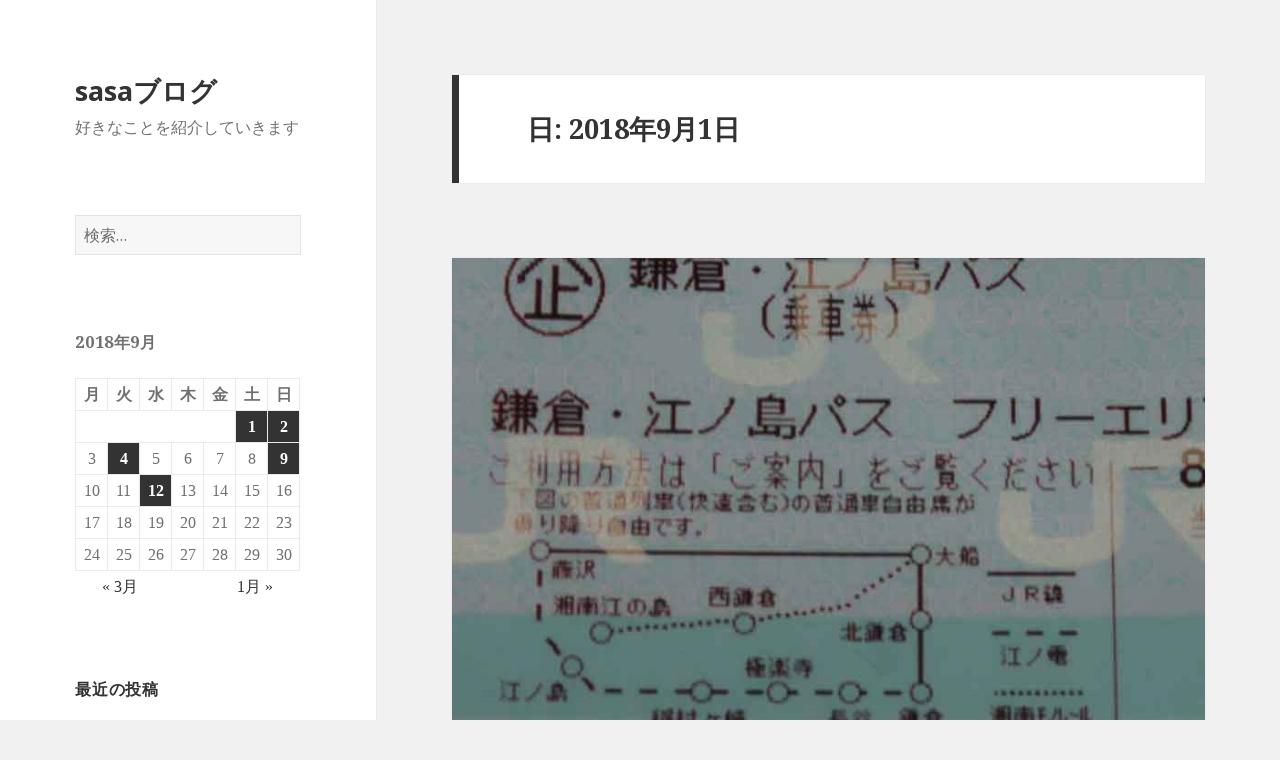

--- FILE ---
content_type: text/html; charset=UTF-8
request_url: https://sasa33.net/2018/09/01/
body_size: 11109
content:
<!DOCTYPE html>
<html lang="ja" class="no-js">
<head>
	<meta charset="UTF-8">
	<meta name="viewport" content="width=device-width">
	<link rel="profile" href="https://gmpg.org/xfn/11">
	<link rel="pingback" href="https://sasa33.net/xmlrpc.php">
	<!--[if lt IE 9]>
	<script src="https://sasa33.net/wp-content/themes/twentyfifteen/js/html5.js?ver=3.7.0"></script>
	<![endif]-->
	<script>(function(html){html.className = html.className.replace(/\bno-js\b/,'js')})(document.documentElement);</script>
<title>2018年9月1日 &#8211; sasaブログ</title>
<meta name='robots' content='max-image-preview:large' />
<link rel='dns-prefetch' href='//secure.gravatar.com' />
<link rel='dns-prefetch' href='//fonts.googleapis.com' />
<link rel='dns-prefetch' href='//s.w.org' />
<link rel='dns-prefetch' href='//v0.wordpress.com' />
<link href='https://fonts.gstatic.com' crossorigin rel='preconnect' />
<link rel="alternate" type="application/rss+xml" title="sasaブログ &raquo; フィード" href="https://sasa33.net/feed/" />
<link rel="alternate" type="application/rss+xml" title="sasaブログ &raquo; コメントフィード" href="https://sasa33.net/comments/feed/" />
<script>
window._wpemojiSettings = {"baseUrl":"https:\/\/s.w.org\/images\/core\/emoji\/13.1.0\/72x72\/","ext":".png","svgUrl":"https:\/\/s.w.org\/images\/core\/emoji\/13.1.0\/svg\/","svgExt":".svg","source":{"concatemoji":"https:\/\/sasa33.net\/wp-includes\/js\/wp-emoji-release.min.js?ver=5.9.12"}};
/*! This file is auto-generated */
!function(e,a,t){var n,r,o,i=a.createElement("canvas"),p=i.getContext&&i.getContext("2d");function s(e,t){var a=String.fromCharCode;p.clearRect(0,0,i.width,i.height),p.fillText(a.apply(this,e),0,0);e=i.toDataURL();return p.clearRect(0,0,i.width,i.height),p.fillText(a.apply(this,t),0,0),e===i.toDataURL()}function c(e){var t=a.createElement("script");t.src=e,t.defer=t.type="text/javascript",a.getElementsByTagName("head")[0].appendChild(t)}for(o=Array("flag","emoji"),t.supports={everything:!0,everythingExceptFlag:!0},r=0;r<o.length;r++)t.supports[o[r]]=function(e){if(!p||!p.fillText)return!1;switch(p.textBaseline="top",p.font="600 32px Arial",e){case"flag":return s([127987,65039,8205,9895,65039],[127987,65039,8203,9895,65039])?!1:!s([55356,56826,55356,56819],[55356,56826,8203,55356,56819])&&!s([55356,57332,56128,56423,56128,56418,56128,56421,56128,56430,56128,56423,56128,56447],[55356,57332,8203,56128,56423,8203,56128,56418,8203,56128,56421,8203,56128,56430,8203,56128,56423,8203,56128,56447]);case"emoji":return!s([10084,65039,8205,55357,56613],[10084,65039,8203,55357,56613])}return!1}(o[r]),t.supports.everything=t.supports.everything&&t.supports[o[r]],"flag"!==o[r]&&(t.supports.everythingExceptFlag=t.supports.everythingExceptFlag&&t.supports[o[r]]);t.supports.everythingExceptFlag=t.supports.everythingExceptFlag&&!t.supports.flag,t.DOMReady=!1,t.readyCallback=function(){t.DOMReady=!0},t.supports.everything||(n=function(){t.readyCallback()},a.addEventListener?(a.addEventListener("DOMContentLoaded",n,!1),e.addEventListener("load",n,!1)):(e.attachEvent("onload",n),a.attachEvent("onreadystatechange",function(){"complete"===a.readyState&&t.readyCallback()})),(n=t.source||{}).concatemoji?c(n.concatemoji):n.wpemoji&&n.twemoji&&(c(n.twemoji),c(n.wpemoji)))}(window,document,window._wpemojiSettings);
</script>
<style>
img.wp-smiley,
img.emoji {
	display: inline !important;
	border: none !important;
	box-shadow: none !important;
	height: 1em !important;
	width: 1em !important;
	margin: 0 0.07em !important;
	vertical-align: -0.1em !important;
	background: none !important;
	padding: 0 !important;
}
</style>
	<link rel='stylesheet' id='twentyfifteen-jetpack-css'  href='https://sasa33.net/wp-content/plugins/jetpack/modules/theme-tools/compat/twentyfifteen.css?ver=11.4.2' media='all' />
<link rel='stylesheet' id='wp-block-library-css'  href='https://sasa33.net/wp-includes/css/dist/block-library/style.min.css?ver=5.9.12' media='all' />
<style id='wp-block-library-inline-css'>
.has-text-align-justify{text-align:justify;}
</style>
<style id='wp-block-library-theme-inline-css'>
.wp-block-audio figcaption{color:#555;font-size:13px;text-align:center}.is-dark-theme .wp-block-audio figcaption{color:hsla(0,0%,100%,.65)}.wp-block-code>code{font-family:Menlo,Consolas,monaco,monospace;color:#1e1e1e;padding:.8em 1em;border:1px solid #ddd;border-radius:4px}.wp-block-embed figcaption{color:#555;font-size:13px;text-align:center}.is-dark-theme .wp-block-embed figcaption{color:hsla(0,0%,100%,.65)}.blocks-gallery-caption{color:#555;font-size:13px;text-align:center}.is-dark-theme .blocks-gallery-caption{color:hsla(0,0%,100%,.65)}.wp-block-image figcaption{color:#555;font-size:13px;text-align:center}.is-dark-theme .wp-block-image figcaption{color:hsla(0,0%,100%,.65)}.wp-block-pullquote{border-top:4px solid;border-bottom:4px solid;margin-bottom:1.75em;color:currentColor}.wp-block-pullquote__citation,.wp-block-pullquote cite,.wp-block-pullquote footer{color:currentColor;text-transform:uppercase;font-size:.8125em;font-style:normal}.wp-block-quote{border-left:.25em solid;margin:0 0 1.75em;padding-left:1em}.wp-block-quote cite,.wp-block-quote footer{color:currentColor;font-size:.8125em;position:relative;font-style:normal}.wp-block-quote.has-text-align-right{border-left:none;border-right:.25em solid;padding-left:0;padding-right:1em}.wp-block-quote.has-text-align-center{border:none;padding-left:0}.wp-block-quote.is-large,.wp-block-quote.is-style-large,.wp-block-quote.is-style-plain{border:none}.wp-block-search .wp-block-search__label{font-weight:700}.wp-block-group:where(.has-background){padding:1.25em 2.375em}.wp-block-separator{border:none;border-bottom:2px solid;margin-left:auto;margin-right:auto;opacity:.4}.wp-block-separator:not(.is-style-wide):not(.is-style-dots){width:100px}.wp-block-separator.has-background:not(.is-style-dots){border-bottom:none;height:1px}.wp-block-separator.has-background:not(.is-style-wide):not(.is-style-dots){height:2px}.wp-block-table thead{border-bottom:3px solid}.wp-block-table tfoot{border-top:3px solid}.wp-block-table td,.wp-block-table th{padding:.5em;border:1px solid;word-break:normal}.wp-block-table figcaption{color:#555;font-size:13px;text-align:center}.is-dark-theme .wp-block-table figcaption{color:hsla(0,0%,100%,.65)}.wp-block-video figcaption{color:#555;font-size:13px;text-align:center}.is-dark-theme .wp-block-video figcaption{color:hsla(0,0%,100%,.65)}.wp-block-template-part.has-background{padding:1.25em 2.375em;margin-top:0;margin-bottom:0}
</style>
<link rel='stylesheet' id='mediaelement-css'  href='https://sasa33.net/wp-includes/js/mediaelement/mediaelementplayer-legacy.min.css?ver=4.2.16' media='all' />
<link rel='stylesheet' id='wp-mediaelement-css'  href='https://sasa33.net/wp-includes/js/mediaelement/wp-mediaelement.min.css?ver=5.9.12' media='all' />
<style id='global-styles-inline-css'>
body{--wp--preset--color--black: #000000;--wp--preset--color--cyan-bluish-gray: #abb8c3;--wp--preset--color--white: #fff;--wp--preset--color--pale-pink: #f78da7;--wp--preset--color--vivid-red: #cf2e2e;--wp--preset--color--luminous-vivid-orange: #ff6900;--wp--preset--color--luminous-vivid-amber: #fcb900;--wp--preset--color--light-green-cyan: #7bdcb5;--wp--preset--color--vivid-green-cyan: #00d084;--wp--preset--color--pale-cyan-blue: #8ed1fc;--wp--preset--color--vivid-cyan-blue: #0693e3;--wp--preset--color--vivid-purple: #9b51e0;--wp--preset--color--dark-gray: #111;--wp--preset--color--light-gray: #f1f1f1;--wp--preset--color--yellow: #f4ca16;--wp--preset--color--dark-brown: #352712;--wp--preset--color--medium-pink: #e53b51;--wp--preset--color--light-pink: #ffe5d1;--wp--preset--color--dark-purple: #2e2256;--wp--preset--color--purple: #674970;--wp--preset--color--blue-gray: #22313f;--wp--preset--color--bright-blue: #55c3dc;--wp--preset--color--light-blue: #e9f2f9;--wp--preset--gradient--vivid-cyan-blue-to-vivid-purple: linear-gradient(135deg,rgba(6,147,227,1) 0%,rgb(155,81,224) 100%);--wp--preset--gradient--light-green-cyan-to-vivid-green-cyan: linear-gradient(135deg,rgb(122,220,180) 0%,rgb(0,208,130) 100%);--wp--preset--gradient--luminous-vivid-amber-to-luminous-vivid-orange: linear-gradient(135deg,rgba(252,185,0,1) 0%,rgba(255,105,0,1) 100%);--wp--preset--gradient--luminous-vivid-orange-to-vivid-red: linear-gradient(135deg,rgba(255,105,0,1) 0%,rgb(207,46,46) 100%);--wp--preset--gradient--very-light-gray-to-cyan-bluish-gray: linear-gradient(135deg,rgb(238,238,238) 0%,rgb(169,184,195) 100%);--wp--preset--gradient--cool-to-warm-spectrum: linear-gradient(135deg,rgb(74,234,220) 0%,rgb(151,120,209) 20%,rgb(207,42,186) 40%,rgb(238,44,130) 60%,rgb(251,105,98) 80%,rgb(254,248,76) 100%);--wp--preset--gradient--blush-light-purple: linear-gradient(135deg,rgb(255,206,236) 0%,rgb(152,150,240) 100%);--wp--preset--gradient--blush-bordeaux: linear-gradient(135deg,rgb(254,205,165) 0%,rgb(254,45,45) 50%,rgb(107,0,62) 100%);--wp--preset--gradient--luminous-dusk: linear-gradient(135deg,rgb(255,203,112) 0%,rgb(199,81,192) 50%,rgb(65,88,208) 100%);--wp--preset--gradient--pale-ocean: linear-gradient(135deg,rgb(255,245,203) 0%,rgb(182,227,212) 50%,rgb(51,167,181) 100%);--wp--preset--gradient--electric-grass: linear-gradient(135deg,rgb(202,248,128) 0%,rgb(113,206,126) 100%);--wp--preset--gradient--midnight: linear-gradient(135deg,rgb(2,3,129) 0%,rgb(40,116,252) 100%);--wp--preset--duotone--dark-grayscale: url('#wp-duotone-dark-grayscale');--wp--preset--duotone--grayscale: url('#wp-duotone-grayscale');--wp--preset--duotone--purple-yellow: url('#wp-duotone-purple-yellow');--wp--preset--duotone--blue-red: url('#wp-duotone-blue-red');--wp--preset--duotone--midnight: url('#wp-duotone-midnight');--wp--preset--duotone--magenta-yellow: url('#wp-duotone-magenta-yellow');--wp--preset--duotone--purple-green: url('#wp-duotone-purple-green');--wp--preset--duotone--blue-orange: url('#wp-duotone-blue-orange');--wp--preset--font-size--small: 13px;--wp--preset--font-size--medium: 20px;--wp--preset--font-size--large: 36px;--wp--preset--font-size--x-large: 42px;}.has-black-color{color: var(--wp--preset--color--black) !important;}.has-cyan-bluish-gray-color{color: var(--wp--preset--color--cyan-bluish-gray) !important;}.has-white-color{color: var(--wp--preset--color--white) !important;}.has-pale-pink-color{color: var(--wp--preset--color--pale-pink) !important;}.has-vivid-red-color{color: var(--wp--preset--color--vivid-red) !important;}.has-luminous-vivid-orange-color{color: var(--wp--preset--color--luminous-vivid-orange) !important;}.has-luminous-vivid-amber-color{color: var(--wp--preset--color--luminous-vivid-amber) !important;}.has-light-green-cyan-color{color: var(--wp--preset--color--light-green-cyan) !important;}.has-vivid-green-cyan-color{color: var(--wp--preset--color--vivid-green-cyan) !important;}.has-pale-cyan-blue-color{color: var(--wp--preset--color--pale-cyan-blue) !important;}.has-vivid-cyan-blue-color{color: var(--wp--preset--color--vivid-cyan-blue) !important;}.has-vivid-purple-color{color: var(--wp--preset--color--vivid-purple) !important;}.has-black-background-color{background-color: var(--wp--preset--color--black) !important;}.has-cyan-bluish-gray-background-color{background-color: var(--wp--preset--color--cyan-bluish-gray) !important;}.has-white-background-color{background-color: var(--wp--preset--color--white) !important;}.has-pale-pink-background-color{background-color: var(--wp--preset--color--pale-pink) !important;}.has-vivid-red-background-color{background-color: var(--wp--preset--color--vivid-red) !important;}.has-luminous-vivid-orange-background-color{background-color: var(--wp--preset--color--luminous-vivid-orange) !important;}.has-luminous-vivid-amber-background-color{background-color: var(--wp--preset--color--luminous-vivid-amber) !important;}.has-light-green-cyan-background-color{background-color: var(--wp--preset--color--light-green-cyan) !important;}.has-vivid-green-cyan-background-color{background-color: var(--wp--preset--color--vivid-green-cyan) !important;}.has-pale-cyan-blue-background-color{background-color: var(--wp--preset--color--pale-cyan-blue) !important;}.has-vivid-cyan-blue-background-color{background-color: var(--wp--preset--color--vivid-cyan-blue) !important;}.has-vivid-purple-background-color{background-color: var(--wp--preset--color--vivid-purple) !important;}.has-black-border-color{border-color: var(--wp--preset--color--black) !important;}.has-cyan-bluish-gray-border-color{border-color: var(--wp--preset--color--cyan-bluish-gray) !important;}.has-white-border-color{border-color: var(--wp--preset--color--white) !important;}.has-pale-pink-border-color{border-color: var(--wp--preset--color--pale-pink) !important;}.has-vivid-red-border-color{border-color: var(--wp--preset--color--vivid-red) !important;}.has-luminous-vivid-orange-border-color{border-color: var(--wp--preset--color--luminous-vivid-orange) !important;}.has-luminous-vivid-amber-border-color{border-color: var(--wp--preset--color--luminous-vivid-amber) !important;}.has-light-green-cyan-border-color{border-color: var(--wp--preset--color--light-green-cyan) !important;}.has-vivid-green-cyan-border-color{border-color: var(--wp--preset--color--vivid-green-cyan) !important;}.has-pale-cyan-blue-border-color{border-color: var(--wp--preset--color--pale-cyan-blue) !important;}.has-vivid-cyan-blue-border-color{border-color: var(--wp--preset--color--vivid-cyan-blue) !important;}.has-vivid-purple-border-color{border-color: var(--wp--preset--color--vivid-purple) !important;}.has-vivid-cyan-blue-to-vivid-purple-gradient-background{background: var(--wp--preset--gradient--vivid-cyan-blue-to-vivid-purple) !important;}.has-light-green-cyan-to-vivid-green-cyan-gradient-background{background: var(--wp--preset--gradient--light-green-cyan-to-vivid-green-cyan) !important;}.has-luminous-vivid-amber-to-luminous-vivid-orange-gradient-background{background: var(--wp--preset--gradient--luminous-vivid-amber-to-luminous-vivid-orange) !important;}.has-luminous-vivid-orange-to-vivid-red-gradient-background{background: var(--wp--preset--gradient--luminous-vivid-orange-to-vivid-red) !important;}.has-very-light-gray-to-cyan-bluish-gray-gradient-background{background: var(--wp--preset--gradient--very-light-gray-to-cyan-bluish-gray) !important;}.has-cool-to-warm-spectrum-gradient-background{background: var(--wp--preset--gradient--cool-to-warm-spectrum) !important;}.has-blush-light-purple-gradient-background{background: var(--wp--preset--gradient--blush-light-purple) !important;}.has-blush-bordeaux-gradient-background{background: var(--wp--preset--gradient--blush-bordeaux) !important;}.has-luminous-dusk-gradient-background{background: var(--wp--preset--gradient--luminous-dusk) !important;}.has-pale-ocean-gradient-background{background: var(--wp--preset--gradient--pale-ocean) !important;}.has-electric-grass-gradient-background{background: var(--wp--preset--gradient--electric-grass) !important;}.has-midnight-gradient-background{background: var(--wp--preset--gradient--midnight) !important;}.has-small-font-size{font-size: var(--wp--preset--font-size--small) !important;}.has-medium-font-size{font-size: var(--wp--preset--font-size--medium) !important;}.has-large-font-size{font-size: var(--wp--preset--font-size--large) !important;}.has-x-large-font-size{font-size: var(--wp--preset--font-size--x-large) !important;}
</style>
<link rel='stylesheet' id='twentyfifteen-fonts-css'  href='https://fonts.googleapis.com/css?family=Noto+Sans%3A400italic%2C700italic%2C400%2C700%7CNoto+Serif%3A400italic%2C700italic%2C400%2C700%7CInconsolata%3A400%2C700&#038;subset=latin%2Clatin-ext&#038;display=fallback' media='all' />
<link rel='stylesheet' id='genericons-css'  href='https://sasa33.net/wp-content/plugins/jetpack/_inc/genericons/genericons/genericons.css?ver=3.1' media='all' />
<link rel='stylesheet' id='twentyfifteen-style-css'  href='https://sasa33.net/wp-content/themes/twentyfifteen/style.css?ver=20201208' media='all' />
<link rel='stylesheet' id='twentyfifteen-block-style-css'  href='https://sasa33.net/wp-content/themes/twentyfifteen/css/blocks.css?ver=20190102' media='all' />
<!--[if lt IE 9]>
<link rel='stylesheet' id='twentyfifteen-ie-css'  href='https://sasa33.net/wp-content/themes/twentyfifteen/css/ie.css?ver=20170916' media='all' />
<![endif]-->
<!--[if lt IE 8]>
<link rel='stylesheet' id='twentyfifteen-ie7-css'  href='https://sasa33.net/wp-content/themes/twentyfifteen/css/ie7.css?ver=20141210' media='all' />
<![endif]-->
<link rel='stylesheet' id='jetpack_css-css'  href='https://sasa33.net/wp-content/plugins/jetpack/css/jetpack.css?ver=11.4.2' media='all' />
<script src='https://sasa33.net/wp-includes/js/jquery/jquery.min.js?ver=3.6.0' id='jquery-core-js'></script>
<script src='https://sasa33.net/wp-includes/js/jquery/jquery-migrate.min.js?ver=3.3.2' id='jquery-migrate-js'></script>
<script id='jquery-js-after'>
jQuery(document).ready(function() {
	jQuery(".47d807bebbb94ee44ad63731aaf168c7").click(function() {
		jQuery.post(
			"https://sasa33.net/wp-admin/admin-ajax.php", {
				"action": "quick_adsense_onpost_ad_click",
				"quick_adsense_onpost_ad_index": jQuery(this).attr("data-index"),
				"quick_adsense_nonce": "fd81ba80e5",
			}, function(response) { }
		);
	});
});
</script>
<script src='https://sasa33.net/wp-content/plugins/google-analyticator/external-tracking.min.js?ver=6.5.7' id='ga-external-tracking-js'></script>
<link rel="https://api.w.org/" href="https://sasa33.net/wp-json/" /><link rel="EditURI" type="application/rsd+xml" title="RSD" href="https://sasa33.net/xmlrpc.php?rsd" />
<link rel="wlwmanifest" type="application/wlwmanifest+xml" href="https://sasa33.net/wp-includes/wlwmanifest.xml" /> 
<meta name="generator" content="WordPress 5.9.12" />
<style>img#wpstats{display:none}</style>
	<style>.recentcomments a{display:inline !important;padding:0 !important;margin:0 !important;}</style><style>.simplemap img{max-width:none !important;padding:0 !important;margin:0 !important;}.staticmap,.staticmap img{max-width:100% !important;height:auto !important;}.simplemap .simplemap-content{display:none;}</style>
<script>var google_map_api_key = "AIzaSyCPHcU69Gs87zVrC2axss4gCZirDI7FvhI";</script>
<!-- BEGIN: WP Social Bookmarking Light HEAD --><script type="text/javascript" src="//platform.tumblr.com/v1/share.js"></script><script>
    (function (d, s, id) {
        var js, fjs = d.getElementsByTagName(s)[0];
        if (d.getElementById(id)) return;
        js = d.createElement(s);
        js.id = id;
        js.src = "//connect.facebook.net/ja_JP/sdk.js#xfbml=1&version=v2.7";
        fjs.parentNode.insertBefore(js, fjs);
    }(document, 'script', 'facebook-jssdk'));
</script>
<style type="text/css">.wp_social_bookmarking_light{
    border: 0 !important;
    padding: 10px 0 20px 0 !important;
    margin: 0 !important;
}
.wp_social_bookmarking_light div{
    float: left !important;
    border: 0 !important;
    padding: 0 !important;
    margin: 0 5px 0px 0 !important;
    min-height: 30px !important;
    line-height: 18px !important;
    text-indent: 0 !important;
}
.wp_social_bookmarking_light img{
    border: 0 !important;
    padding: 0;
    margin: 0;
    vertical-align: top !important;
}
.wp_social_bookmarking_light_clear{
    clear: both !important;
}
#fb-root{
    display: none;
}
.wsbl_twitter{
    width: 100px;
}
.wsbl_facebook_like iframe{
    max-width: none !important;
}
</style>
<!-- END: WP Social Bookmarking Light HEAD -->

<!-- Jetpack Open Graph Tags -->
<meta property="og:type" content="website" />
<meta property="og:title" content="2018年9月1日 &#8211; sasaブログ" />
<meta property="og:site_name" content="sasaブログ" />
<meta property="og:image" content="https://s0.wp.com/i/blank.jpg" />
<meta property="og:image:alt" content="" />
<meta property="og:locale" content="ja_JP" />
<meta name="twitter:creator" content="@sasa33_sasa33" />
<meta name="twitter:site" content="@sasa33" />

<!-- End Jetpack Open Graph Tags -->
<!-- Google Analytics Tracking by Google Analyticator 6.5.7 -->
<script type="text/javascript">
    var analyticsFileTypes = [];
    var analyticsSnippet = 'disabled';
    var analyticsEventTracking = 'enabled';
</script>
<script type="text/javascript">
	(function(i,s,o,g,r,a,m){i['GoogleAnalyticsObject']=r;i[r]=i[r]||function(){
	(i[r].q=i[r].q||[]).push(arguments)},i[r].l=1*new Date();a=s.createElement(o),
	m=s.getElementsByTagName(o)[0];a.async=1;a.src=g;m.parentNode.insertBefore(a,m)
	})(window,document,'script','//www.google-analytics.com/analytics.js','ga');
	ga('create', 'UA-64680585-1', 'auto');
 
	ga('send', 'pageview');
</script>
<style type="text/css" id="wp-custom-css">@import  'http://fonts.googleapis.com/earlyaccess/notosansjapanese.css';

body {
	font-family: 'Noto Sans Japanese', serif;
	font-weight: 200;
}</style></head>

<body class="archive date wp-embed-responsive">
<svg xmlns="http://www.w3.org/2000/svg" viewBox="0 0 0 0" width="0" height="0" focusable="false" role="none" style="visibility: hidden; position: absolute; left: -9999px; overflow: hidden;" ><defs><filter id="wp-duotone-dark-grayscale"><feColorMatrix color-interpolation-filters="sRGB" type="matrix" values=" .299 .587 .114 0 0 .299 .587 .114 0 0 .299 .587 .114 0 0 .299 .587 .114 0 0 " /><feComponentTransfer color-interpolation-filters="sRGB" ><feFuncR type="table" tableValues="0 0.49803921568627" /><feFuncG type="table" tableValues="0 0.49803921568627" /><feFuncB type="table" tableValues="0 0.49803921568627" /><feFuncA type="table" tableValues="1 1" /></feComponentTransfer><feComposite in2="SourceGraphic" operator="in" /></filter></defs></svg><svg xmlns="http://www.w3.org/2000/svg" viewBox="0 0 0 0" width="0" height="0" focusable="false" role="none" style="visibility: hidden; position: absolute; left: -9999px; overflow: hidden;" ><defs><filter id="wp-duotone-grayscale"><feColorMatrix color-interpolation-filters="sRGB" type="matrix" values=" .299 .587 .114 0 0 .299 .587 .114 0 0 .299 .587 .114 0 0 .299 .587 .114 0 0 " /><feComponentTransfer color-interpolation-filters="sRGB" ><feFuncR type="table" tableValues="0 1" /><feFuncG type="table" tableValues="0 1" /><feFuncB type="table" tableValues="0 1" /><feFuncA type="table" tableValues="1 1" /></feComponentTransfer><feComposite in2="SourceGraphic" operator="in" /></filter></defs></svg><svg xmlns="http://www.w3.org/2000/svg" viewBox="0 0 0 0" width="0" height="0" focusable="false" role="none" style="visibility: hidden; position: absolute; left: -9999px; overflow: hidden;" ><defs><filter id="wp-duotone-purple-yellow"><feColorMatrix color-interpolation-filters="sRGB" type="matrix" values=" .299 .587 .114 0 0 .299 .587 .114 0 0 .299 .587 .114 0 0 .299 .587 .114 0 0 " /><feComponentTransfer color-interpolation-filters="sRGB" ><feFuncR type="table" tableValues="0.54901960784314 0.98823529411765" /><feFuncG type="table" tableValues="0 1" /><feFuncB type="table" tableValues="0.71764705882353 0.25490196078431" /><feFuncA type="table" tableValues="1 1" /></feComponentTransfer><feComposite in2="SourceGraphic" operator="in" /></filter></defs></svg><svg xmlns="http://www.w3.org/2000/svg" viewBox="0 0 0 0" width="0" height="0" focusable="false" role="none" style="visibility: hidden; position: absolute; left: -9999px; overflow: hidden;" ><defs><filter id="wp-duotone-blue-red"><feColorMatrix color-interpolation-filters="sRGB" type="matrix" values=" .299 .587 .114 0 0 .299 .587 .114 0 0 .299 .587 .114 0 0 .299 .587 .114 0 0 " /><feComponentTransfer color-interpolation-filters="sRGB" ><feFuncR type="table" tableValues="0 1" /><feFuncG type="table" tableValues="0 0.27843137254902" /><feFuncB type="table" tableValues="0.5921568627451 0.27843137254902" /><feFuncA type="table" tableValues="1 1" /></feComponentTransfer><feComposite in2="SourceGraphic" operator="in" /></filter></defs></svg><svg xmlns="http://www.w3.org/2000/svg" viewBox="0 0 0 0" width="0" height="0" focusable="false" role="none" style="visibility: hidden; position: absolute; left: -9999px; overflow: hidden;" ><defs><filter id="wp-duotone-midnight"><feColorMatrix color-interpolation-filters="sRGB" type="matrix" values=" .299 .587 .114 0 0 .299 .587 .114 0 0 .299 .587 .114 0 0 .299 .587 .114 0 0 " /><feComponentTransfer color-interpolation-filters="sRGB" ><feFuncR type="table" tableValues="0 0" /><feFuncG type="table" tableValues="0 0.64705882352941" /><feFuncB type="table" tableValues="0 1" /><feFuncA type="table" tableValues="1 1" /></feComponentTransfer><feComposite in2="SourceGraphic" operator="in" /></filter></defs></svg><svg xmlns="http://www.w3.org/2000/svg" viewBox="0 0 0 0" width="0" height="0" focusable="false" role="none" style="visibility: hidden; position: absolute; left: -9999px; overflow: hidden;" ><defs><filter id="wp-duotone-magenta-yellow"><feColorMatrix color-interpolation-filters="sRGB" type="matrix" values=" .299 .587 .114 0 0 .299 .587 .114 0 0 .299 .587 .114 0 0 .299 .587 .114 0 0 " /><feComponentTransfer color-interpolation-filters="sRGB" ><feFuncR type="table" tableValues="0.78039215686275 1" /><feFuncG type="table" tableValues="0 0.94901960784314" /><feFuncB type="table" tableValues="0.35294117647059 0.47058823529412" /><feFuncA type="table" tableValues="1 1" /></feComponentTransfer><feComposite in2="SourceGraphic" operator="in" /></filter></defs></svg><svg xmlns="http://www.w3.org/2000/svg" viewBox="0 0 0 0" width="0" height="0" focusable="false" role="none" style="visibility: hidden; position: absolute; left: -9999px; overflow: hidden;" ><defs><filter id="wp-duotone-purple-green"><feColorMatrix color-interpolation-filters="sRGB" type="matrix" values=" .299 .587 .114 0 0 .299 .587 .114 0 0 .299 .587 .114 0 0 .299 .587 .114 0 0 " /><feComponentTransfer color-interpolation-filters="sRGB" ><feFuncR type="table" tableValues="0.65098039215686 0.40392156862745" /><feFuncG type="table" tableValues="0 1" /><feFuncB type="table" tableValues="0.44705882352941 0.4" /><feFuncA type="table" tableValues="1 1" /></feComponentTransfer><feComposite in2="SourceGraphic" operator="in" /></filter></defs></svg><svg xmlns="http://www.w3.org/2000/svg" viewBox="0 0 0 0" width="0" height="0" focusable="false" role="none" style="visibility: hidden; position: absolute; left: -9999px; overflow: hidden;" ><defs><filter id="wp-duotone-blue-orange"><feColorMatrix color-interpolation-filters="sRGB" type="matrix" values=" .299 .587 .114 0 0 .299 .587 .114 0 0 .299 .587 .114 0 0 .299 .587 .114 0 0 " /><feComponentTransfer color-interpolation-filters="sRGB" ><feFuncR type="table" tableValues="0.098039215686275 1" /><feFuncG type="table" tableValues="0 0.66274509803922" /><feFuncB type="table" tableValues="0.84705882352941 0.41960784313725" /><feFuncA type="table" tableValues="1 1" /></feComponentTransfer><feComposite in2="SourceGraphic" operator="in" /></filter></defs></svg><div id="page" class="hfeed site">
	<a class="skip-link screen-reader-text" href="#content">コンテンツへスキップ</a>

	<div id="sidebar" class="sidebar">
		<header id="masthead" class="site-header">
			<div class="site-branding">
										<p class="site-title"><a href="https://sasa33.net/" rel="home">sasaブログ</a></p>
												<p class="site-description">好きなことを紹介していきます</p>
										<button class="secondary-toggle">﻿メニューとウィジェット</button>
			</div><!-- .site-branding -->
		</header><!-- .site-header -->

			<div id="secondary" class="secondary">

		
		
					<div id="widget-area" class="widget-area" role="complementary">
				<aside id="search-2" class="widget widget_search"><form role="search" method="get" class="search-form" action="https://sasa33.net/">
				<label>
					<span class="screen-reader-text">検索:</span>
					<input type="search" class="search-field" placeholder="検索&hellip;" value="" name="s" />
				</label>
				<input type="submit" class="search-submit screen-reader-text" value="検索" />
			</form></aside><aside id="calendar-2" class="widget widget_calendar"><div id="calendar_wrap" class="calendar_wrap"><table id="wp-calendar" class="wp-calendar-table">
	<caption>2018年9月</caption>
	<thead>
	<tr>
		<th scope="col" title="月曜日">月</th>
		<th scope="col" title="火曜日">火</th>
		<th scope="col" title="水曜日">水</th>
		<th scope="col" title="木曜日">木</th>
		<th scope="col" title="金曜日">金</th>
		<th scope="col" title="土曜日">土</th>
		<th scope="col" title="日曜日">日</th>
	</tr>
	</thead>
	<tbody>
	<tr>
		<td colspan="5" class="pad">&nbsp;</td><td><a href="https://sasa33.net/2018/09/01/" aria-label="2018年9月1日 に投稿を公開">1</a></td><td><a href="https://sasa33.net/2018/09/02/" aria-label="2018年9月2日 に投稿を公開">2</a></td>
	</tr>
	<tr>
		<td>3</td><td><a href="https://sasa33.net/2018/09/04/" aria-label="2018年9月4日 に投稿を公開">4</a></td><td>5</td><td>6</td><td>7</td><td>8</td><td><a href="https://sasa33.net/2018/09/09/" aria-label="2018年9月9日 に投稿を公開">9</a></td>
	</tr>
	<tr>
		<td>10</td><td>11</td><td><a href="https://sasa33.net/2018/09/12/" aria-label="2018年9月12日 に投稿を公開">12</a></td><td>13</td><td>14</td><td>15</td><td>16</td>
	</tr>
	<tr>
		<td>17</td><td>18</td><td>19</td><td>20</td><td>21</td><td>22</td><td>23</td>
	</tr>
	<tr>
		<td>24</td><td>25</td><td>26</td><td>27</td><td>28</td><td>29</td><td>30</td>
	</tr>
	</tbody>
	</table><nav aria-label="前と次の月" class="wp-calendar-nav">
		<span class="wp-calendar-nav-prev"><a href="https://sasa33.net/2018/03/">&laquo; 3月</a></span>
		<span class="pad">&nbsp;</span>
		<span class="wp-calendar-nav-next"><a href="https://sasa33.net/2019/01/">1月 &raquo;</a></span>
	</nav></div></aside>
		<aside id="recent-posts-2" class="widget widget_recent_entries">
		<h2 class="widget-title">最近の投稿</h2><nav aria-label="最近の投稿">
		<ul>
											<li>
					<a href="https://sasa33.net/2022/04/03/xserver/">ワードプレスに最適、Xサーバー！！</a>
									</li>
											<li>
					<a href="https://sasa33.net/unajuu-ikkou/">ふくっら、ふわふわ、鰻が美味しい、一幸さん！！</a>
									</li>
											<li>
					<a href="https://sasa33.net/oushou-gyouza/">定番の餃子、餃子の王将！！</a>
									</li>
											<li>
					<a href="https://sasa33.net/2019/08/07/+beefstew/">コストコ塊肉で、お肉ゴロゴロスタミナビーフシチューを作りました！！</a>
									</li>
											<li>
					<a href="https://sasa33.net/2019/08/06/roastbeef/">コストコの肩ロース塊と鉄フライパンで簡単ローストビーフ！！</a>
									</li>
					</ul>

		</nav></aside><aside id="categories-2" class="widget widget_categories"><h2 class="widget-title">カテゴリー</h2><nav aria-label="カテゴリー">
			<ul>
					<li class="cat-item cat-item-10"><a href="https://sasa33.net/category/diy/">DIY</a>
</li>
	<li class="cat-item cat-item-33"><a href="https://sasa33.net/category/pc/">PC</a>
</li>
	<li class="cat-item cat-item-346"><a href="https://sasa33.net/category/%e3%81%8a%e5%be%97%e3%81%aa%e5%88%87%e7%ac%a6/">お得な切符</a>
</li>
	<li class="cat-item cat-item-169"><a href="https://sasa33.net/category/%e3%82%ab%e3%83%a1%e3%83%a9/">カメラ</a>
</li>
	<li class="cat-item cat-item-9"><a href="https://sasa33.net/category/canp-bbq/">キャンプ・BBQ</a>
</li>
	<li class="cat-item cat-item-157"><a href="https://sasa33.net/category/%e3%83%90%e3%82%b9%e3%82%b1%e3%83%83%e3%83%88%e3%83%9c%e3%83%bc%e3%83%ab/">バスケットボール</a>
</li>
	<li class="cat-item cat-item-3"><a href="https://sasa33.net/category/%e6%97%a5%e8%a8%98/">日記</a>
</li>
	<li class="cat-item cat-item-351"><a href="https://sasa33.net/category/%e7%a5%9e%e7%a4%be/">神社</a>
</li>
	<li class="cat-item cat-item-354"><a href="https://sasa33.net/category/%e7%b0%a1%e5%8d%98%e6%96%99%e7%90%86/">簡単料理</a>
</li>
	<li class="cat-item cat-item-75"><a href="https://sasa33.net/category/%e7%be%8e%e5%91%b3%e3%81%97%e3%81%84%e3%81%8a%e5%ba%97/">美味しいお店</a>
</li>
	<li class="cat-item cat-item-184"><a href="https://sasa33.net/category/%e8%bb%8a/">車</a>
</li>
			</ul>

			</nav></aside><aside id="archives-2" class="widget widget_archive"><h2 class="widget-title">アーカイブ</h2><nav aria-label="アーカイブ">
			<ul>
					<li><a href='https://sasa33.net/2022/04/'>2022年4月</a></li>
	<li><a href='https://sasa33.net/2020/10/'>2020年10月</a></li>
	<li><a href='https://sasa33.net/2020/06/'>2020年6月</a></li>
	<li><a href='https://sasa33.net/2019/08/'>2019年8月</a></li>
	<li><a href='https://sasa33.net/2019/07/'>2019年7月</a></li>
	<li><a href='https://sasa33.net/2019/06/'>2019年6月</a></li>
	<li><a href='https://sasa33.net/2019/05/'>2019年5月</a></li>
	<li><a href='https://sasa33.net/2019/04/'>2019年4月</a></li>
	<li><a href='https://sasa33.net/2019/02/'>2019年2月</a></li>
	<li><a href='https://sasa33.net/2019/01/'>2019年1月</a></li>
	<li><a href='https://sasa33.net/2018/09/' aria-current="page">2018年9月</a></li>
	<li><a href='https://sasa33.net/2018/03/'>2018年3月</a></li>
	<li><a href='https://sasa33.net/2016/10/'>2016年10月</a></li>
	<li><a href='https://sasa33.net/2016/09/'>2016年9月</a></li>
	<li><a href='https://sasa33.net/2016/08/'>2016年8月</a></li>
	<li><a href='https://sasa33.net/2016/07/'>2016年7月</a></li>
	<li><a href='https://sasa33.net/2016/05/'>2016年5月</a></li>
	<li><a href='https://sasa33.net/2016/04/'>2016年4月</a></li>
	<li><a href='https://sasa33.net/2016/03/'>2016年3月</a></li>
	<li><a href='https://sasa33.net/2016/02/'>2016年2月</a></li>
	<li><a href='https://sasa33.net/2016/01/'>2016年1月</a></li>
	<li><a href='https://sasa33.net/2015/12/'>2015年12月</a></li>
	<li><a href='https://sasa33.net/2015/11/'>2015年11月</a></li>
	<li><a href='https://sasa33.net/2015/10/'>2015年10月</a></li>
	<li><a href='https://sasa33.net/2015/09/'>2015年9月</a></li>
	<li><a href='https://sasa33.net/2015/08/'>2015年8月</a></li>
	<li><a href='https://sasa33.net/2015/07/'>2015年7月</a></li>
			</ul>

			</nav></aside><aside id="recent-comments-2" class="widget widget_recent_comments"><h2 class="widget-title">最近のコメント</h2><nav aria-label="最近のコメント"><ul id="recentcomments"><li class="recentcomments"><a href="https://sasa33.net/2015/08/27/diy%e3%81%a7%e7%b0%a1%e5%8d%98%e3%80%81%e3%82%ad%e3%83%a3%e3%83%b3%e3%83%97%e3%83%86%e3%83%bc%e3%83%96%e3%83%ab%ef%bc%81%ef%bc%81/#comment-53">DIYで簡単、キャンプテーブル！！</a> に <span class="comment-author-link">sasa</span> より</li><li class="recentcomments"><a href="https://sasa33.net/2015/08/27/diy%e3%81%a7%e7%b0%a1%e5%8d%98%e3%80%81%e3%82%ad%e3%83%a3%e3%83%b3%e3%83%97%e3%83%86%e3%83%bc%e3%83%96%e3%83%ab%ef%bc%81%ef%bc%81/#comment-52">DIYで簡単、キャンプテーブル！！</a> に <span class="comment-author-link">マオリ</span> より</li><li class="recentcomments"><a href="https://sasa33.net/2015/08/19/%e5%85%83%e6%b0%97%e3%81%aa%e3%82%b9%e3%82%a4%e3%82%ab%e3%82%92%e6%b1%82%e3%82%81%e3%81%a6%ef%bc%81%ef%bc%81/#comment-16">元気なスイカを求めて！！</a> に <span class="comment-author-link">sasa</span> より</li><li class="recentcomments"><a href="https://sasa33.net/2015/08/10/%e7%94%98%e3%81%8f%e3%81%a6%e7%be%8e%e5%91%b3%e3%81%97%e3%81%84%e5%85%83%e6%b0%97%e3%81%aa%e3%82%b9%e3%82%a4%e3%82%ab%ef%bc%81%ef%bc%81/#comment-15">甘くて美味しい元気なスイカ！！</a> に <span class="comment-author-link">sasa</span> より</li><li class="recentcomments"><a href="https://sasa33.net/2015/08/19/%e5%85%83%e6%b0%97%e3%81%aa%e3%82%b9%e3%82%a4%e3%82%ab%e3%82%92%e6%b1%82%e3%82%81%e3%81%a6%ef%bc%81%ef%bc%81/#comment-14">元気なスイカを求めて！！</a> に <span class="comment-author-link">ちこりん</span> より</li></ul></nav></aside>			</div><!-- .widget-area -->
		
	</div><!-- .secondary -->

	</div><!-- .sidebar -->

	<div id="content" class="site-content">

	<section id="primary" class="content-area">
		<main id="main" class="site-main">

		
			<header class="page-header">
				<h1 class="page-title">日: <span>2018年9月1日</span></h1>			</header><!-- .page-header -->

			
<article id="post-2583" class="post-2583 post type-post status-publish format-standard has-post-thumbnail hentry category-346 tag-349">
	
	<a class="post-thumbnail" href="https://sasa33.net/freepass20180901/" aria-hidden="true">
		<img width="825" height="510" src="https://sasa33.net/wp-content/uploads/2018/09/01-825x510.jpg" class="attachment-post-thumbnail size-post-thumbnail wp-post-image" alt="鎌倉・江ノ島パスでお得にお散歩！！" />	</a>

		
	<header class="entry-header">
		<h2 class="entry-title"><a href="https://sasa33.net/freepass20180901/" rel="bookmark">鎌倉・江ノ島パスでお得にお散歩！！</a></h2>	</header><!-- .entry-header -->

	<div class="entry-content">
		<div class='wp_social_bookmarking_light'>        <div class="wsbl_facebook_like"><div id="fb-root"></div><fb:like href="https://sasa33.net/freepass20180901/" layout="button_count" action="like" width="100" share="true" show_faces="false" ></fb:like></div>        <div class="wsbl_twitter"><a href="https://twitter.com/share" class="twitter-share-button" data-url="https://sasa33.net/freepass20180901/" data-text="鎌倉・江ノ島パスでお得にお散歩！！" data-via="@sasa33_sasa33" data-lang="ja">Tweet</a></div>        <div class="wsbl_google_plus_one"><g:plusone size="medium" annotation="bubble" href="https://sasa33.net/freepass20180901/" ></g:plusone></div>        <div class="wsbl_hatena_button"><a href="//b.hatena.ne.jp/entry/https://sasa33.net/freepass20180901/" class="hatena-bookmark-button" data-hatena-bookmark-title="鎌倉・江ノ島パスでお得にお散歩！！" data-hatena-bookmark-layout="standard" title="このエントリーをはてなブックマークに追加"> <img src="//b.hatena.ne.jp/images/entry-button/button-only@2x.png" alt="このエントリーをはてなブックマークに追加" width="20" height="20" style="border: none;" /></a><script type="text/javascript" src="//b.hatena.ne.jp/js/bookmark_button.js" charset="utf-8" async="async"></script></div>        <div class="wsbl_tumblr"><a href="//www.tumblr.com/share?v=3&u=https%3A%2F%2Fsasa33.net%2Ffreepass20180901%2F&t=%E9%8E%8C%E5%80%89%E3%83%BB%E6%B1%9F%E3%83%8E%E5%B3%B6%E3%83%91%E3%82%B9%E3%81%A7%E3%81%8A%E5%BE%97%E3%81%AB%E3%81%8A%E6%95%A3%E6%AD%A9%EF%BC%81%EF%BC%81" title="Share on Tumblr" style="display:inline-block; text-indent:-9999px; overflow:hidden; width:81px; height:20px; background:url('//platform.tumblr.com/v1/share_1.png') top left no-repeat transparent;">Share on Tumblr</a></div></div>
<br class='wp_social_bookmarking_light_clear' />
<div class="47d807bebbb94ee44ad63731aaf168c7" data-index="1" style="float: none; margin:10px 0 10px 0; text-align:center;">
<script async src="//pagead2.googlesyndication.com/pagead/js/adsbygoogle.js"></script>
<!-- 記事 -->
<ins class="adsbygoogle"
     style="display:block"
     data-ad-client="ca-pub-5042955850000538"
     data-ad-slot="3982378600"
     data-ad-format="auto"></ins>
<script>
(adsbygoogle = window.adsbygoogle || []).push({});
</script>
</div>
<p>JRから発売の鎌倉・江ノ島パスの紹介です。<br />
鎌倉・江ノ島パスでお得にお散歩をしちゃいましょう。</p>
<p>鎌倉・江ノ島パスはこんな感じ！！<br />
<a href="https://sasa33.net/wp-content/uploads/2018/09/IMG_5301.jpg"><img loading="lazy" class="alignnone size-full wp-image-2585" src="https://sasa33.net/wp-content/uploads/2018/09/IMG_5301.jpg" alt="鎌倉・江ノ島パス" width="825" height="550" srcset="https://sasa33.net/wp-content/uploads/2018/09/IMG_5301.jpg 825w, https://sasa33.net/wp-content/uploads/2018/09/IMG_5301-300x200.jpg 300w, https://sasa33.net/wp-content/uploads/2018/09/IMG_5301-768x512.jpg 768w" sizes="(max-width: 825px) 100vw, 825px" /></a><br />
JRの藤沢～大船、湘南モノレール、江ノ電が乗り放題になるパスです。<br />
大人700円、子供350円で１日乗り放題になります。</p>
<p>江ノ電は見所が多いので、乗り降り自由は本当に助かります。<br />
<a href="https://sasa33.net/wp-content/uploads/2018/09/IMG_5303.jpg"><img loading="lazy" class="alignnone size-full wp-image-2577" src="https://sasa33.net/wp-content/uploads/2018/09/IMG_5303.jpg" alt="鎌倉・江ノ島パス" width="825" height="550" srcset="https://sasa33.net/wp-content/uploads/2018/09/IMG_5303.jpg 825w, https://sasa33.net/wp-content/uploads/2018/09/IMG_5303-300x200.jpg 300w, https://sasa33.net/wp-content/uploads/2018/09/IMG_5303-768x512.jpg 768w" sizes="(max-width: 825px) 100vw, 825px" /></a><br />
江ノ島神社に参拝。<br />
<a href="https://sasa33.net/wp-content/uploads/2018/09/IMG_5305.jpg"><img loading="lazy" class="alignnone size-full wp-image-2578" src="https://sasa33.net/wp-content/uploads/2018/09/IMG_5305.jpg" alt="鎌倉・江ノ島パス" width="825" height="550" srcset="https://sasa33.net/wp-content/uploads/2018/09/IMG_5305.jpg 825w, https://sasa33.net/wp-content/uploads/2018/09/IMG_5305-300x200.jpg 300w, https://sasa33.net/wp-content/uploads/2018/09/IMG_5305-768x512.jpg 768w" sizes="(max-width: 825px) 100vw, 825px" /></a><br />
御領神社は、知る人ぞ知る江ノ電の写真を撮るポイントです。<br />
<a href="https://sasa33.net/wp-content/uploads/2018/09/IMG_5320.jpg"><img loading="lazy" class="alignnone size-full wp-image-2581" src="https://sasa33.net/wp-content/uploads/2018/09/IMG_5320.jpg" alt="鎌倉・江ノ島パス" width="825" height="550" srcset="https://sasa33.net/wp-content/uploads/2018/09/IMG_5320.jpg 825w, https://sasa33.net/wp-content/uploads/2018/09/IMG_5320-300x200.jpg 300w, https://sasa33.net/wp-content/uploads/2018/09/IMG_5320-768x512.jpg 768w" sizes="(max-width: 825px) 100vw, 825px" /></a><br />
湘南モノレールは乗るだけで子供が喜びます。<br />
<a href="https://sasa33.net/wp-content/uploads/2018/09/IMG_5312.jpg"><img loading="lazy" class="alignnone size-full wp-image-2579" src="https://sasa33.net/wp-content/uploads/2018/09/IMG_5312.jpg" alt="鎌倉・江ノ島パス" width="825" height="550" srcset="https://sasa33.net/wp-content/uploads/2018/09/IMG_5312.jpg 825w, https://sasa33.net/wp-content/uploads/2018/09/IMG_5312-300x200.jpg 300w, https://sasa33.net/wp-content/uploads/2018/09/IMG_5312-768x512.jpg 768w" sizes="(max-width: 825px) 100vw, 825px" /></a><br />
湘南モノレールは空を飛んでいる感覚で結構大人も楽しめます。<br />
<a href="https://sasa33.net/wp-content/uploads/2018/09/IMG_5313.jpg"><img loading="lazy" class="alignnone size-full wp-image-2580" src="https://sasa33.net/wp-content/uploads/2018/09/IMG_5313.jpg" alt="鎌倉・江ノ島パス" width="825" height="550" srcset="https://sasa33.net/wp-content/uploads/2018/09/IMG_5313.jpg 825w, https://sasa33.net/wp-content/uploads/2018/09/IMG_5313-300x200.jpg 300w, https://sasa33.net/wp-content/uploads/2018/09/IMG_5313-768x512.jpg 768w" sizes="(max-width: 825px) 100vw, 825px" /></a><br />
江ノ電でちょと途中下車、長谷で降りてチョットお散歩。<br />
<a href="https://sasa33.net/wp-content/uploads/2018/09/IMG_5330.jpg"><img loading="lazy" class="alignnone size-full wp-image-2582" src="https://sasa33.net/wp-content/uploads/2018/09/IMG_5330.jpg" alt="鎌倉・江ノ島パス" width="825" height="550" srcset="https://sasa33.net/wp-content/uploads/2018/09/IMG_5330.jpg 825w, https://sasa33.net/wp-content/uploads/2018/09/IMG_5330-300x200.jpg 300w, https://sasa33.net/wp-content/uploads/2018/09/IMG_5330-768x512.jpg 768w" sizes="(max-width: 825px) 100vw, 825px" /></a><br />
心が和みます。<br />
鎌倉・江ノ島方面の観光にお勧めです！！</p>
<div class="47d807bebbb94ee44ad63731aaf168c7" data-index="1" style="float: none; margin:10px 0 10px 0; text-align:center;">
<script async src="//pagead2.googlesyndication.com/pagead/js/adsbygoogle.js"></script>
<!-- 記事 -->
<ins class="adsbygoogle"
     style="display:block"
     data-ad-client="ca-pub-5042955850000538"
     data-ad-slot="3982378600"
     data-ad-format="auto"></ins>
<script>
(adsbygoogle = window.adsbygoogle || []).push({});
</script>
</div>

<div style="font-size: 0px; height: 0px; line-height: 0px; margin: 0; padding: 0; clear: both;"></div><div class='wp_social_bookmarking_light'>        <div class="wsbl_facebook_like"><div id="fb-root"></div><fb:like href="https://sasa33.net/freepass20180901/" layout="button_count" action="like" width="100" share="true" show_faces="false" ></fb:like></div>        <div class="wsbl_twitter"><a href="https://twitter.com/share" class="twitter-share-button" data-url="https://sasa33.net/freepass20180901/" data-text="鎌倉・江ノ島パスでお得にお散歩！！" data-via="@sasa33_sasa33" data-lang="ja">Tweet</a></div>        <div class="wsbl_google_plus_one"><g:plusone size="medium" annotation="bubble" href="https://sasa33.net/freepass20180901/" ></g:plusone></div>        <div class="wsbl_hatena_button"><a href="//b.hatena.ne.jp/entry/https://sasa33.net/freepass20180901/" class="hatena-bookmark-button" data-hatena-bookmark-title="鎌倉・江ノ島パスでお得にお散歩！！" data-hatena-bookmark-layout="standard" title="このエントリーをはてなブックマークに追加"> <img src="//b.hatena.ne.jp/images/entry-button/button-only@2x.png" alt="このエントリーをはてなブックマークに追加" width="20" height="20" style="border: none;" /></a><script type="text/javascript" src="//b.hatena.ne.jp/js/bookmark_button.js" charset="utf-8" async="async"></script></div>        <div class="wsbl_tumblr"><a href="//www.tumblr.com/share?v=3&u=https%3A%2F%2Fsasa33.net%2Ffreepass20180901%2F&t=%E9%8E%8C%E5%80%89%E3%83%BB%E6%B1%9F%E3%83%8E%E5%B3%B6%E3%83%91%E3%82%B9%E3%81%A7%E3%81%8A%E5%BE%97%E3%81%AB%E3%81%8A%E6%95%A3%E6%AD%A9%EF%BC%81%EF%BC%81" title="Share on Tumblr" style="display:inline-block; text-indent:-9999px; overflow:hidden; width:81px; height:20px; background:url('//platform.tumblr.com/v1/share_1.png') top left no-repeat transparent;">Share on Tumblr</a></div></div>
<br class='wp_social_bookmarking_light_clear' />
	</div><!-- .entry-content -->

	
	<footer class="entry-footer">
		<span class="posted-on"><span class="screen-reader-text">投稿日: </span><a href="https://sasa33.net/freepass20180901/" rel="bookmark"><time class="entry-date published updated" datetime="2018-09-01T14:14:19+09:00">2018年9月1日</time></a></span><span class="cat-links"><span class="screen-reader-text">カテゴリー </span><a href="https://sasa33.net/category/%e3%81%8a%e5%be%97%e3%81%aa%e5%88%87%e7%ac%a6/" rel="category tag">お得な切符</a></span><span class="tags-links"><span class="screen-reader-text">タグ </span><a href="https://sasa33.net/tag/%e9%8e%8c%e5%80%89%e3%83%bb%e6%b1%9f%e3%83%8e%e5%b3%b6%e3%83%91%e3%82%b9/" rel="tag">鎌倉・江ノ島パス</a></span><span class="comments-link"><a href="https://sasa33.net/freepass20180901/#respond"><span class="screen-reader-text">鎌倉・江ノ島パスでお得にお散歩！！ に</span>コメントを残す</a></span>			</footer><!-- .entry-footer -->

</article><!-- #post-2583 -->

		</main><!-- .site-main -->
	</section><!-- .content-area -->


	</div><!-- .site-content -->

	<footer id="colophon" class="site-footer">
		<div class="site-info">
									<a href="https://ja.wordpress.org/" class="imprint">
				Proudly powered by WordPress			</a>
		</div><!-- .site-info -->
	</footer><!-- .site-footer -->

</div><!-- .site -->


<!-- BEGIN: WP Social Bookmarking Light FOOTER -->    <script>!function(d,s,id){var js,fjs=d.getElementsByTagName(s)[0],p=/^http:/.test(d.location)?'http':'https';if(!d.getElementById(id)){js=d.createElement(s);js.id=id;js.src=p+'://platform.twitter.com/widgets.js';fjs.parentNode.insertBefore(js,fjs);}}(document, 'script', 'twitter-wjs');</script>    <script src="https://apis.google.com/js/platform.js" async defer>
        {lang: "ja"}
    </script><!-- END: WP Social Bookmarking Light FOOTER -->
<script src='https://sasa33.net/wp-content/themes/twentyfifteen/js/skip-link-focus-fix.js?ver=20141028' id='twentyfifteen-skip-link-focus-fix-js'></script>
<script id='twentyfifteen-script-js-extra'>
var screenReaderText = {"expand":"<span class=\"screen-reader-text\">\u30b5\u30d6\u30e1\u30cb\u30e5\u30fc\u3092\u5c55\u958b<\/span>","collapse":"<span class=\"screen-reader-text\">\u30b5\u30d6\u30e1\u30cb\u30e5\u30fc\u3092\u9589\u3058\u308b<\/span>"};
</script>
<script src='https://sasa33.net/wp-content/themes/twentyfifteen/js/functions.js?ver=20171218' id='twentyfifteen-script-js'></script>
<script src='https://stats.wp.com/e-202548.js' defer></script>
<script>
	_stq = window._stq || [];
	_stq.push([ 'view', {v:'ext',j:'1:11.4.2',blog:'94822490',post:'0',tz:'9',srv:'sasa33.net'} ]);
	_stq.push([ 'clickTrackerInit', '94822490', '0' ]);
</script>

</body>
</html>


--- FILE ---
content_type: text/html; charset=utf-8
request_url: https://accounts.google.com/o/oauth2/postmessageRelay?parent=https%3A%2F%2Fsasa33.net&jsh=m%3B%2F_%2Fscs%2Fabc-static%2F_%2Fjs%2Fk%3Dgapi.lb.en.W5qDlPExdtA.O%2Fd%3D1%2Frs%3DAHpOoo8JInlRP_yLzwScb00AozrrUS6gJg%2Fm%3D__features__
body_size: 161
content:
<!DOCTYPE html><html><head><title></title><meta http-equiv="content-type" content="text/html; charset=utf-8"><meta http-equiv="X-UA-Compatible" content="IE=edge"><meta name="viewport" content="width=device-width, initial-scale=1, minimum-scale=1, maximum-scale=1, user-scalable=0"><script src='https://ssl.gstatic.com/accounts/o/2580342461-postmessagerelay.js' nonce="mq-ktVWfSIWkVYjAJmiWfg"></script></head><body><script type="text/javascript" src="https://apis.google.com/js/rpc:shindig_random.js?onload=init" nonce="mq-ktVWfSIWkVYjAJmiWfg"></script></body></html>

--- FILE ---
content_type: text/html; charset=utf-8
request_url: https://www.google.com/recaptcha/api2/aframe
body_size: 267
content:
<!DOCTYPE HTML><html><head><meta http-equiv="content-type" content="text/html; charset=UTF-8"></head><body><script nonce="6Ed4g6MoI1BTT5Z3ajDurw">/** Anti-fraud and anti-abuse applications only. See google.com/recaptcha */ try{var clients={'sodar':'https://pagead2.googlesyndication.com/pagead/sodar?'};window.addEventListener("message",function(a){try{if(a.source===window.parent){var b=JSON.parse(a.data);var c=clients[b['id']];if(c){var d=document.createElement('img');d.src=c+b['params']+'&rc='+(localStorage.getItem("rc::a")?sessionStorage.getItem("rc::b"):"");window.document.body.appendChild(d);sessionStorage.setItem("rc::e",parseInt(sessionStorage.getItem("rc::e")||0)+1);localStorage.setItem("rc::h",'1763958466159');}}}catch(b){}});window.parent.postMessage("_grecaptcha_ready", "*");}catch(b){}</script></body></html>